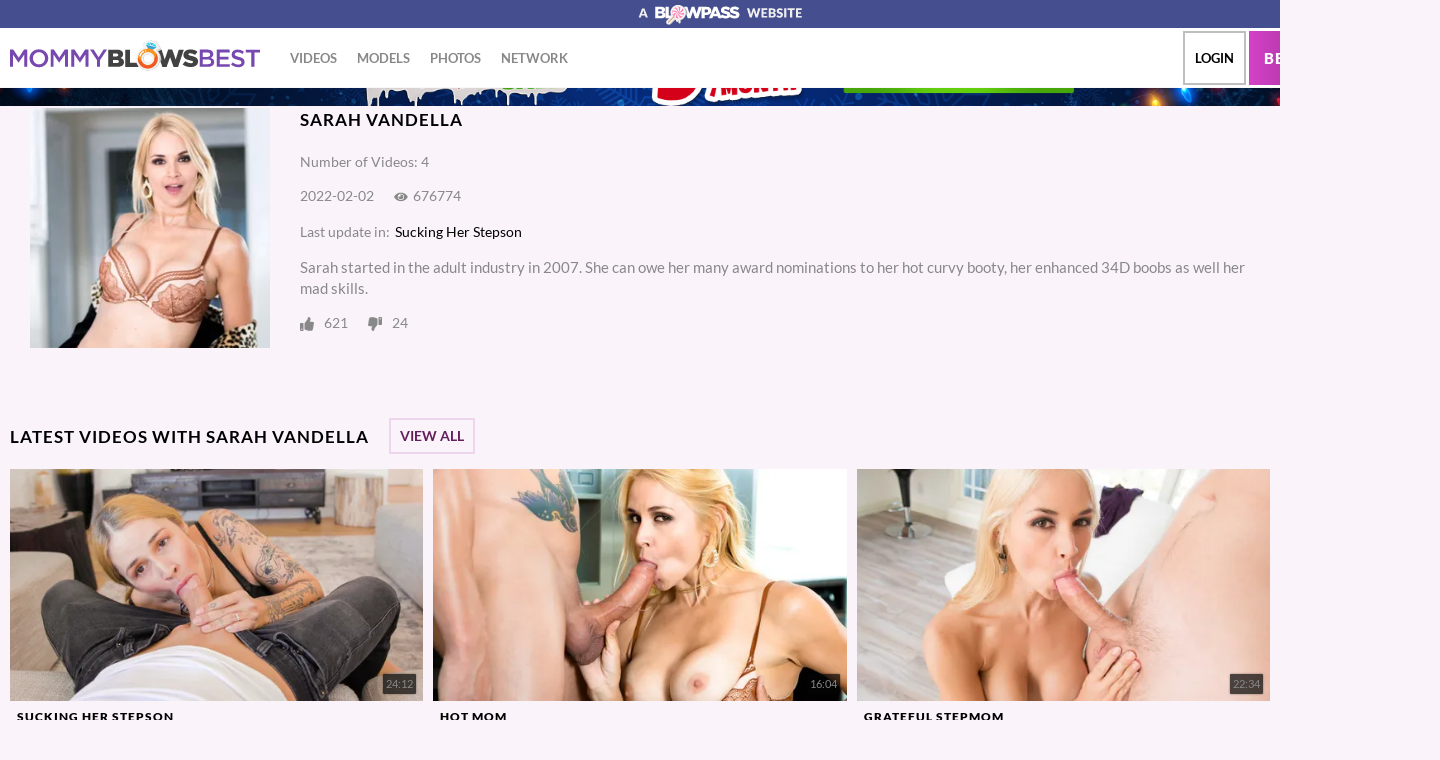

--- FILE ---
content_type: text/html;charset=UTF-8
request_url: https://www.mommyblowsbest.com/en/pornstar/view/Sarah-Vandella/25762
body_size: 11060
content:
<!DOCTYPE html><html class="notranslate" translate="no" xmlns="http://www.w3.org/1999/xhtml" xml:lang="en" lang="en"><head>
    <style>
        #CmsSection {
            position:absolute;
            left: -10000px;
        }
    </style>
    <!-- Google Tag Manager -->

<!-- End Google Tag Manager -->
    

    <meta http-equiv="Content-Type" content="text/html;charset=utf-8">
    <meta http-equiv="Content-Language" content="en">
    <title>Sarah Vandella's Porn Videos | Mommy Blows Best</title>    
<meta name="rating" content="RTA-5042-1996-1400-1577-RTA">
<meta name="copyright" content="copyright © Gamma Entertainment">
                <meta name="viewport" content="width=device-width, initial-scale=1">
    
    
        <link rel="shortcut icon" type="image/x-icon" href="https://static04-cms-openlife.gammacdn.com/mommyblowsbest/m/6c5km1skue4ggg0o/favicon-16x16.png">

            <link rel="apple-touch-icon" href="https://static04-cms-openlife.gammacdn.com/mommyblowsbest/m/94pgefbw6uwwwgko/apple-icon-57x57.png">
    
            <link rel="apple-touch-icon" sizes="72x72" href="https://static02-cms-openlife.gammacdn.com/mommyblowsbest/m/emaqtm4a15kc8owg/apple-icon-72x72.png">
    
            <link rel="apple-touch-icon" sizes="114x114" href="https://static04-cms-openlife.gammacdn.com/mommyblowsbest/m/58y6dvawi4kk848w/apple-icon-114x114.png">
    
            
    
                
    <meta name="apple-mobile-web-app-capable" content="yes">
    <meta name="mobile-web-app-capable" content="yes">

    <link rel="dns-prefetch" href="https://transform.gammacdn.com/">

    <link href="//static01-cms-openlife.gammacdn.com" rel="dns-prefetch">
<link href="//static02-cms-openlife.gammacdn.com" rel="dns-prefetch">
<link href="//static03-cms-openlife.gammacdn.com" rel="dns-prefetch">
<link href="//static04-cms-openlife.gammacdn.com" rel="dns-prefetch">
<link href="//images01-openlife.gammacdn.com" rel="dns-prefetch">
<link href="//images02-openlife.gammacdn.com" rel="dns-prefetch">
<link href="//images03-openlife.gammacdn.com" rel="dns-prefetch">
<link href="//images04-openlife.gammacdn.com" rel="dns-prefetch">
<link href="//trailers-openlife.gammacdn.com" rel="dns-prefetch">
    
<link media="screen" rel="stylesheet" type="text/css" href="https://static01-cms-openlife.gammacdn.com/c/minify/67/83adf60f68f2658e23b8310206da54.css">
<link media="screen" rel="stylesheet" type="text/css" href="https://static01-cms-openlife.gammacdn.com/c/minify/1f/2e6893d1e19266c5e19217d2a2c1bb.css">
<style media="screen" rel="stylesheet" type="text/css">
.Cms_CmsToolbar {
    position:fixed;
    z-index:9999;
    width:100%;
    top:0;
    left:0;
    margin:0;
    padding:0;
}
.eye {
    visibility: visible !important;
}
</style>


            <link rel="dns-prefetch" href="https://kosmos-prod.react.gammacdn.com/">
        
        
        
    
    

            <link rel="stylesheet" type="text/css" href="https://kosmos-prod.react.gammacdn.com/main.modern.e829db10a28d021da29d.css">
                <link rel="stylesheet" type="text/css" href="https://kosmos-prod.react.gammacdn.com/mommyblowsbest.theme.modern.e829db10a28d021da29d.css">
    <link rel="stylesheet" type="text/css" href="https://kosmos-prod.react.gammacdn.com/component-ActorInfoWithRouter.db7c5db17d22301d1aab.css"><link rel="stylesheet" type="text/css" href="https://kosmos-prod.react.gammacdn.com/component-SceneListingByCurrentActor.a9e277a15167732946da.css"><link rel="stylesheet" type="text/css" href="https://kosmos-prod.react.gammacdn.com/component-PhotosetCarouselByCurrentActor.1359efce1b2531d6ad59.css"><link rel="stylesheet" type="text/css" href="https://kosmos-prod.react.gammacdn.com/component-Promobar.7c3a347cbb993c13aad9.css"><link rel="canonical" href="https://www.mommyblowsbest.com/en/pornstar/view/Sarah-Vandella/25762" data-react-helmet="true"><meta name="description" content="Check out all Sarah Vandella's porn videos and pics, and browse more naked mommys with big tits, beautiful lips and lots of sexperience on Mommy Blows Best." data-react-helmet="true"><script type="application/ld+json" data-react-helmet="true">[{"@context":"https://schema.org","@type":"Person","name":"Sarah Vandella","gender":"female","image":"https://transform.gammacdn.com/actors/25762/25762_500x750.jpg","description":"Sarah started in the adult industry in 2007. She can owe her many award nominations to her hot curvy booty, her enhanced 34D boobs as well her mad skills. ","isFamilyFriendly":"","jobTitle":"Pornstar","worksFor":{"@type":"Organization","name":"blowpasspartners"}}]</script><style data-react-helmet="true">
                    :root {
                        --Promobar-closeButtonColor: #FFFFFF;
--Promobar-closeButtonHoverColor: #FFFFFF;
                    }
          </style><meta rel="x-prerender-render-id" content="37ff9304-e5b7-4a48-906b-1b0c2a392afc" />
			<meta rel="x-prerender-render-at" content="2026-01-04T00:01:30.137Z" /><meta rel="x-prerender-request-id" content="37ff9304-e5b7-4a48-906b-1b0c2a392afc" />
      		<meta rel="x-prerender-request-at" content="2026-01-04T00:01:29.850Z" /><meta rel="x-prerender-request-id" content="932b48bb-95c3-461c-83a0-e2f34ddc0df1" />
      		<meta rel="x-prerender-request-at" content="2026-01-19T10:56:14.012Z" /></head>

<body id="pornstar_8000706" class="site_32 isBrowserChrome isBrowserVersion0 isBrowserMinor0 isCss1 page_pornstar section_freetour body_default layout_basic notLoggedIn isDesktopBrowser">
<!-- Google Tag Manager (noscript) -->
<noscript><iframe src="https://www.googletagmanager.com/ns.html?id=GTM-5GZNDJ5"
                  height="0" width="0" style="display:none;visibility:hidden"></iframe></noscript>
<!-- End Google Tag Manager (noscript) -->



    <input type="hidden" name="impressionUUID" value="61806780-8283-4f91-8d31-0fb2fed07b82">
    <input type="hidden" name="clickUUID" id="clickUUID" value="411a2071-e418-4777-9743-c4b1e77b1548">

        <div id="CmsSection">                                <div id="prettyUrlGlobal" class="prettyUrlGlobal Gamma_Slot ">
                            <div class="Cms_SeoPrettyUrlMetas base Gamma_Component" id="SeoMetas" gamma-origin="SeoMetas"></div>                            <div class="Cms_HtmlSnippet base Gamma_Component" id="mobileJSFix" gamma-origin="mobileJSFix"><!-- symbol-es6.min.js --></div>                                        </div>
                                        <div id="Prefetcher" class="Prefetcher Gamma_Slot ">
                            <div class="Cms_BlockFetcher base Gamma_Component" id="DMP_FETCH_PORNSTAR" gamma-origin="DMP_FETCH_PORNSTAR"></div>                                        </div>
            
    
    <div class="clear"></div></div>
    <div style="display: none;"></div>    



<div id="reactApplication"><div class="styles_cRwShoZ10w styles_qrhYCNDVAS"><div class="styles_EUfT9giPbA" id="headerSlot"><div class="styles_gau3r4KoVO"><div id="InlineFixed" class="" style="display: block; width: 1440px; height: 0px;"><div style="position: fixed; width: 1440px; height: 0px; overflow: inherit;"><div class="styles_Tr8blRBAE9 styles_xkQ8KYz34W" id="promobarSlug-pt_holidays2025"><a class="Link styles_nCB1NXRDtJ styles_eAdtD2W9iR styles_ZAZUtmFaFN Link styles_nCB1NXRDtJ styles_eAdtD2W9iR styles_ZAZUtmFaFN" href="/en/join" rel=""><img alt="promobar" src="https://ctf-images.gammacdn.com/cdyxtpbavd4i/63Ax9D1VKz6gWOZ0ryIz9P/4b1ab400d632e93767be8fca1e593589/Partners_Holiday2025_PromoBar_Organic_Desktop__2_.png" class="styles_Ozu7StrsLN"><button class="Button styles_M5F2lIxVOh styles_LY62M7kagU" title=""><span id="" class="Icon Button-Icon Icon-Clear styles_S79BDZo_Lj" title=""><span class="Icon-Svg Button-Icon-Svg" style="mask-image: url(&quot;https://kosmos-assets-prod.react.gammacdn.com/site/mommyblowsbest/icon/Clear.svg&quot;); mask-size: contain; mask-repeat: no-repeat; mask-position: center center;"></span></span></button></a></div></div></div><div id="InlineFixed" class="styles_NP5b9k_p8q" style="display: block; width: 1440px; height: 88px;"><div style="position: fixed; width: 1440px; height: 88px; overflow: inherit;"><header class="Header-Freetour"><div class="styles_VG7dLvObp3 Header-Freetour-Branding-Block"><img src="https://static01-cms-openlife.gammacdn.com/1000facials/m/6jkqof4q1d8ogo4s/logo-blowpass-website.svg" alt="A Blowpass Website" title="A Blowpass Website" class="styles_iKMxpp1ZTo Header-Freetour-Branding-Logo"></div><div class="styles_HYaAVEEQ6t Header-Freetour-Main"><div class="styles_wKCcOpFBIV Header-Freetour-Logo-Wrapper " style="max-width: 250px;"><a class="Link styles_vifg2T06KT Header-Freetour-Logo-Link Link styles_vifg2T06KT Header-Freetour-Logo-Link" href="/" title="Mommy Blows Best" rel=""><img src="https://static01-cms-openlife.gammacdn.com/mommyblowsbest/m/1mylmbeggt5wso0k/logo-mommyBlows.svg" alt="Mommy Blows Best" title="Mommy Blows Best" width="" height="" class="Image styles_RaLpJMhxIH Header-Freetour-Logo-Image"></a></div><div class="styles_sqpZhfedVK"><nav class="Navigation Nav styles_g0KJuhvZuf Header-Freetour-Menu"><a class="Link Navigation-Link styles__FS9laRFFO Header-Freetour-Menu-Link Link Navigation-Link styles__FS9laRFFO Header-Freetour-Menu-Link" href="/en/join" title="Videos" rel="">Videos</a><a class="Link Navigation-Link styles__FS9laRFFO Header-Freetour-Menu-Link Link Navigation-Link styles__FS9laRFFO Header-Freetour-Menu-Link" href="/en/join" title="Models" rel="">Models</a><a class="Link Navigation-Link styles__FS9laRFFO Header-Freetour-Menu-Link Link Navigation-Link styles__FS9laRFFO Header-Freetour-Menu-Link" href="/en/join" title="Photos" rel="">Photos</a><a class="Link Navigation-Link styles__FS9laRFFO Header-Freetour-Menu-Link Link Navigation-Link styles__FS9laRFFO Header-Freetour-Menu-Link" href="/en/network" title="Network" rel="">Network</a></nav></div><div class="styles_ZEICAho84Q Header-Freetour-RightColumn"><a class="Link Login-Link styles_rN6u1CiKLg Header-Freetour-Login-Link Link Login-Link styles_rN6u1CiKLg Header-Freetour-Login-Link" href="/en/login" title="Login" rel="" data-testid="Header-Link-Login">Login</a><a class="Link Join-Link styles_Zf8Nr7qZzM Header-Freetour-Join-Link Link Join-Link styles_Zf8Nr7qZzM Header-Freetour-Join-Link" href="/en/join" title="Become a member" rel="" data-testid="Header-Link-Join">Become a member</a></div></div></header></div></div></div></div><div class="styles_U0GjyTFRs3"><div class="styles_eNt64ruo8F"><div class="styles_NhfRKQZAAU" id="sidebarSlot"></div></div><div class="styles_qyuNQlnHMT"><div class="styles_hbwdL8hGIt"><div id="InlineFixed" class="" style="display: block; width: 0px; height: 0px;"><div style="position: fixed; width: 0px; height: 0px; overflow: inherit;"><div id="sidebarOverlay"></div></div></div></div><div class="styles_kI8BbMNRf9"><div id="topOverlaySlot" class="styles_QbkpCNxc6S"></div><div class="styles_BLoFEggToC"><div id="autocomplete-results"></div></div><div class="styles_NmbaOXX4nX"><div class="styles_Mq6h1HUtFD"><div><div><main class=""><div class="styles_Slp1KJEInd"><div class="" style="padding: 0px 10px 20px; min-height: 330px;"><div class="BackgroundBox ActorInfo-BackgroundBox" title=""><div class="styles_hV7ImTqyYY"><div class="styles_YNAlZ3OYbV"><div class="styles_DOY3H6fD09"><div class="BackgroundBox styles_kUJejUV_h3" title="" style="aspect-ratio: 1 / 1;"><img loading="lazy" alt="Sarah Vandella" src="https://transform.gammacdn.com/actors/25762/25762_500x750.jpg?width=250&amp;height=250&amp;format=webp" class="styles_kUJejUV_h3 styles_F38gNbRLhU" title="Sarah Vandella" width="240" height="240" style="visibility: visible;"></div></div><div class="styles_RgrdK7jXuA"><h1 class="Title ActorInfo-ActorName-Title styles_hLwrCNWBbr styles_MUaQmnAOb3">Sarah Vandella</h1><span class="Text ActorInfo-ActorNbVideos-Text styles_h7isz64JAG">Number of Videos: 4</span><div class="styles_k8Bwq4ZymC"><span class="Text ActorInfo-LastReleaseDate-Text">2022-02-02</span><div class="styles_wAJfKnjlgM"><span id="" class="Icon ActorInfo-View-Icon Icon-View styles_em5Xo866oH styles_S79BDZo_Lj" title=""><span class="Icon-Svg ActorInfo-View-Icon-Svg" style="mask-image: url(&quot;https://kosmos-assets-prod.react.gammacdn.com/site/mommyblowsbest/icon/View.svg&quot;); mask-size: contain; mask-repeat: no-repeat; mask-position: center center;"></span></span><span class="Text ActorInfo-NbOfView-Text">676774</span></div></div><span class="Text ActorInfo-LastUpdate-Text styles_yEabfXjr2_">Last update in: <a class="Link ActorInfo-LastUpdate-Link styles_yUPLAReRmU Link ActorInfo-LastUpdate-Link styles_yUPLAReRmU" href="/en/video/mommyblowsbest/Sucking-Her-Stepson/199101" title="Sucking Her Stepson" rel="">Sucking Her Stepson</a></span><div class="Paragraph ActorInfo-ActorDescription-Paragraph styles_Ghk9xsTCWc">Sarah started in the adult industry in 2007. She can owe her many award nominations to her hot curvy booty, her enhanced 34D boobs as well her mad skills. </div><div class="styles_MnV1r9MU6H"><span id="" class="Icon ActorInfo-Thumb-Icon Icon-Like styles__bVsKVA8m3 styles_S79BDZo_Lj" title=""><span class="Icon-Svg ActorInfo-Thumb-Icon-Svg" style="mask-image: url(&quot;https://kosmos-assets-prod.react.gammacdn.com/site/mommyblowsbest/icon/Like.svg&quot;); mask-size: contain; mask-repeat: no-repeat; mask-position: center center;"></span></span><span class="Text ActorInfo-Rating-Text styles_a_5UhqOhcH">621</span><span id="" class="Icon ActorInfo-Thumb-Icon Icon-Dislike styles__bVsKVA8m3 styles_S79BDZo_Lj" title=""><span class="Icon-Svg ActorInfo-Thumb-Icon-Svg" style="mask-image: url(&quot;https://kosmos-assets-prod.react.gammacdn.com/site/mommyblowsbest/icon/Dislike.svg&quot;); mask-size: contain; mask-repeat: no-repeat; mask-position: center center;"></span></span><span class="Text ActorInfo-Rating-Text styles_a_5UhqOhcH">24</span></div></div></div></div></div></div><span class="styles_ORACxIZGle"></span></div><div class="styles_Slp1KJEInd"><div class="styles_U4YgHuWcQd" style="padding: 0px 10px 20px; min-height: 450px;"><div class="ContentBlock"><div class="BackgroundBox styles_UbMdBUovVD ContentBlock-BackgroundBox" title=""><div class="styles_DNvbZcZDkk"><h2 class="Title styles_kCnJsRwTJj ContentBlock-Title styles_MUaQmnAOb3">LATEST VIDEOS WITH SARAH VANDELLA</h2></div><a class="Link styles_lgV_IixQoK ContentBlock-SeeAll-Link Link styles_lgV_IixQoK ContentBlock-SeeAll-Link" href="/en/join" rel="">View All</a></div><div class="ListingGrid" style="padding: 0px;"><div class="styles_r846PHgMt6"><div style="position: absolute; inset: 0px; overflow: hidden; z-index: -1; visibility: hidden; pointer-events: none;"><div style="position: absolute; inset: 0px; overflow: hidden; z-index: -1; visibility: hidden; pointer-events: none;"><div style="position: absolute; left: 0px; top: 0px; transition: all 0s ease 0s; width: 100000px; height: 100000px;"></div></div><div style="position: absolute; inset: 0px; overflow: hidden; z-index: -1; visibility: hidden; pointer-events: none;"><div style="position: absolute; left: 0px; top: 0px; transition: all 0s ease 0s; width: 200%; height: 200%;"></div></div></div><div class="styles_Cy7aaihABU" style="display: grid; grid-template-columns: repeat(3, 1fr); gap: 10px;"><div class="styles_gL0DXKGUbL ListingGrid-ListingGridItem"><div style="position: relative;"><div class="SceneThumb-Default styles_if_9qxfKR2"><div class="styles_PuEoi75PjE"><a class="Link SceneThumb-SceneImageLink-Link styles_DZhWH7YPP8 Link SceneThumb-SceneImageLink-Link styles_DZhWH7YPP8" href="/en/video/mommyblowsbest/Sucking-Her-Stepson/199101" title="Sucking Her Stepson" rel=""><div class="styles_ZD6gFcwmN6"><div class="BackgroundBox styles_kUJejUV_h3" title="" style="aspect-ratio: 16 / 9;"><img loading="lazy" alt="Sucking Her Stepson" src="https://transform.gammacdn.com/movies/85834/85834_01/previews/11/32/top_1_1920x1080/85834_01_01.jpg?width=500&amp;height=281&amp;format=webp" class="styles_kUJejUV_h3 undefined styles_F38gNbRLhU" title="Sucking Her Stepson" width="466.65625" height="262" style="visibility: visible;"></div></div><div class="SceneThumb-Length styles_VqQMHBhAHB"><div class="SceneThumb-Length-TextFrame styles_mfLsqUjAHa"><span class="Text SceneThumb-Length-Text">24:12</span></div></div></a></div><div class="styles_SKHcrq3Ile"><div class="styles_WRsWbL_pUC component-SceneThumb-SceneInfo-default"><div class="styles_RPVYRWIn1w"><div class="BackgroundBox SceneThumb-TitleWrapper-BackgroundBox styles_IV6a8FQTXK" title=""><h3 class="Title SceneThumb-SceneInfo-SceneTitle-Title styles_Vi8ikAH9Ys styles_MUaQmnAOb3"><a class="Link SceneThumb-SceneInfo-SceneTitle-Link Link SceneThumb-SceneInfo-SceneTitle-Link" href="/en/video/mommyblowsbest/Sucking-Her-Stepson/199101" title="Sucking Her Stepson" rel="">Sucking Her Stepson</a></h3></div><div class="Wordlist WordList SceneThumb-SceneInfo-Actors-WordList styles_TX4aTQOK3M"><a class="Link SceneThumb-SceneInfo-Actor-Link Link SceneThumb-SceneInfo-Actor-Link" href="/en/pornstar/view/Sarah-Vandella/25762" title="Sarah Vandella featured in Sucking Her Stepson" rel="">Sarah Vandella</a><a class="Link SceneThumb-SceneInfo-Actor-Link Link SceneThumb-SceneInfo-Actor-Link" href="/en/pornstar/view/Jay-Romero/61847" title="Jay Romero featured in Sucking Her Stepson" rel="">Jay Romero</a></div><div class="styles_DZ7rCQww1H"><div class="styles_T8LO99j0PQ"><div class="styles_BGLj2NarCo"><div class="styles_kkqoBRuTbN"><a class="Link SceneDetail-ChannelName-Link SceneDetail-ChannelDirector-Link Link SceneDetail-ChannelName-Link SceneDetail-ChannelDirector-Link" title="Mommy Blows Best" rel="">Mommy Blows Best</a></div><div class="styles_p0HHCnZBxr"><span title="2022-02-02" class="Text SceneDetail-DatePublished-Text styles_vBVLIuXBtq">2022-02-02</span><span title="201 upvotes | 14 downvotes" class="Text SceneDetail-RatingPercentage-Text styles_vBVLIuXBtq"><span id="" class="Icon SceneDetail-RatingPercentage-Icon Icon-Like styles_Y7ttHeEZ7A styles_S79BDZo_Lj" title="201 upvotes | 14 downvotes"><span class="Icon-Svg SceneDetail-RatingPercentage-Icon-Svg" style="mask-image: url(&quot;https://kosmos-assets-prod.react.gammacdn.com/site/mommyblowsbest/icon/Like.svg&quot;); mask-size: contain; mask-repeat: no-repeat; mask-position: center center;"></span></span>94%</span><div class="BackgroundBox styles_lggNTN4zbl styles_vBVLIuXBtq" title=""><span id="" class="Icon Icon-Hd4k SceneThumb-SceneFeatureTags-IconsContainer styles_TWATDsXEb9 styles_nIpKCYO4uU styles__1nYfCUQyG styles_S79BDZo_Lj" title="Available in 4K"><span class="Icon-Svg" style="mask-image: url(&quot;https://kosmos-assets-prod.react.gammacdn.com/site/mommyblowsbest/icon/Hd4k.svg&quot;); mask-size: contain; mask-repeat: no-repeat; mask-position: center center;"></span></span></div></div></div></div></div></div></div><div class="styles_AmO_oPez3H"></div></div></div><div style="z-index: -1000; opacity: 0; position: absolute; top: 0px;">&nbsp;&nbsp;&nbsp;&nbsp;</div></div></div><div class="styles_gL0DXKGUbL ListingGrid-ListingGridItem"><div style="position: relative;"><div class="SceneThumb-Default styles_if_9qxfKR2"><div class="styles_PuEoi75PjE"><a class="Link SceneThumb-SceneImageLink-Link styles_DZhWH7YPP8 Link SceneThumb-SceneImageLink-Link styles_DZhWH7YPP8" href="/en/video/mommyblowsbest/Hot-Mom/126508" title="Hot Mom" rel=""><div class="styles_ZD6gFcwmN6"><div class="BackgroundBox styles_kUJejUV_h3" title="" style="aspect-ratio: 16 / 9;"><img loading="lazy" alt="Hot Mom" src="https://transform.gammacdn.com/movies/66189/66189_01/previews/11/32/top_1_960x544/66189_01_01.jpg?width=500&amp;height=281&amp;format=webp" class="styles_kUJejUV_h3 undefined styles_F38gNbRLhU" title="Hot Mom" width="466.671875" height="262" style="visibility: visible;"></div></div><div class="SceneThumb-Length styles_VqQMHBhAHB"><div class="SceneThumb-Length-TextFrame styles_mfLsqUjAHa"><span class="Text SceneThumb-Length-Text">16:04</span></div></div></a></div><div class="styles_SKHcrq3Ile"><div class="styles_WRsWbL_pUC component-SceneThumb-SceneInfo-default"><div class="styles_RPVYRWIn1w"><div class="BackgroundBox SceneThumb-TitleWrapper-BackgroundBox styles_IV6a8FQTXK" title=""><h3 class="Title SceneThumb-SceneInfo-SceneTitle-Title styles_Vi8ikAH9Ys styles_MUaQmnAOb3"><a class="Link SceneThumb-SceneInfo-SceneTitle-Link Link SceneThumb-SceneInfo-SceneTitle-Link" href="/en/video/mommyblowsbest/Hot-Mom/126508" title="Hot Mom" rel="">Hot Mom</a></h3></div><div class="Wordlist WordList SceneThumb-SceneInfo-Actors-WordList styles_TX4aTQOK3M"><a class="Link SceneThumb-SceneInfo-Actor-Link Link SceneThumb-SceneInfo-Actor-Link" href="/en/pornstar/view/Sarah-Vandella/25762" title="Sarah Vandella featured in Hot Mom" rel="">Sarah Vandella</a><a class="Link SceneThumb-SceneInfo-Actor-Link Link SceneThumb-SceneInfo-Actor-Link" href="/en/pornstar/view/Alex-Legend/36932" title="Alex Legend featured in Hot Mom" rel="">Alex Legend</a></div><div class="styles_DZ7rCQww1H"><div class="styles_T8LO99j0PQ"><div class="styles_BGLj2NarCo"><div class="styles_kkqoBRuTbN"><a class="Link SceneDetail-ChannelName-Link SceneDetail-ChannelDirector-Link Link SceneDetail-ChannelName-Link SceneDetail-ChannelDirector-Link" title="Mommy Blows Best" rel="">Mommy Blows Best</a></div><div class="styles_p0HHCnZBxr"><span title="2017-10-11" class="Text SceneDetail-DatePublished-Text styles_vBVLIuXBtq">2017-10-11</span><span title="168 upvotes | 17 downvotes" class="Text SceneDetail-RatingPercentage-Text styles_vBVLIuXBtq"><span id="" class="Icon SceneDetail-RatingPercentage-Icon Icon-Like styles_Y7ttHeEZ7A styles_S79BDZo_Lj" title="168 upvotes | 17 downvotes"><span class="Icon-Svg SceneDetail-RatingPercentage-Icon-Svg" style="mask-image: url(&quot;https://kosmos-assets-prod.react.gammacdn.com/site/mommyblowsbest/icon/Like.svg&quot;); mask-size: contain; mask-repeat: no-repeat; mask-position: center center;"></span></span>91%</span><div class="BackgroundBox styles_lggNTN4zbl styles_vBVLIuXBtq" title=""></div></div></div></div></div></div></div><div class="styles_AmO_oPez3H"></div></div></div><div style="z-index: -1000; opacity: 0; position: absolute; top: 0px;">&nbsp;&nbsp;&nbsp;&nbsp;</div></div></div><div class="styles_gL0DXKGUbL ListingGrid-ListingGridItem"><div style="position: relative;"><div class="SceneThumb-Default styles_if_9qxfKR2"><div class="styles_PuEoi75PjE"><a class="Link SceneThumb-SceneImageLink-Link styles_DZhWH7YPP8 Link SceneThumb-SceneImageLink-Link styles_DZhWH7YPP8" href="/en/video/mommyblowsbest/Grateful-Stepmom/120423" title="Grateful Stepmom" rel=""><div class="styles_ZD6gFcwmN6"><div class="BackgroundBox styles_kUJejUV_h3" title="" style="aspect-ratio: 16 / 9;"><img loading="lazy" alt="Grateful Stepmom" src="https://transform.gammacdn.com/movies/50386/50386_01/previews/11/32/top_1_960x544/50386_01_01.jpg?width=500&amp;height=281&amp;format=webp" class="styles_kUJejUV_h3 undefined styles_F38gNbRLhU" title="Grateful Stepmom" width="466.65625" height="262" style="visibility: visible;"></div></div><div class="SceneThumb-Length styles_VqQMHBhAHB"><div class="SceneThumb-Length-TextFrame styles_mfLsqUjAHa"><span class="Text SceneThumb-Length-Text">22:34</span></div></div></a></div><div class="styles_SKHcrq3Ile"><div class="styles_WRsWbL_pUC component-SceneThumb-SceneInfo-default"><div class="styles_RPVYRWIn1w"><div class="BackgroundBox SceneThumb-TitleWrapper-BackgroundBox styles_IV6a8FQTXK" title=""><h3 class="Title SceneThumb-SceneInfo-SceneTitle-Title styles_Vi8ikAH9Ys styles_MUaQmnAOb3"><a class="Link SceneThumb-SceneInfo-SceneTitle-Link Link SceneThumb-SceneInfo-SceneTitle-Link" href="/en/video/mommyblowsbest/Grateful-Stepmom/120423" title="Grateful Stepmom" rel="">Grateful Stepmom</a></h3></div><div class="Wordlist WordList SceneThumb-SceneInfo-Actors-WordList styles_TX4aTQOK3M"><a class="Link SceneThumb-SceneInfo-Actor-Link Link SceneThumb-SceneInfo-Actor-Link" href="/en/pornstar/view/Sarah-Vandella/25762" title="Sarah Vandella featured in Grateful Stepmom" rel="">Sarah Vandella</a><a class="Link SceneThumb-SceneInfo-Actor-Link Link SceneThumb-SceneInfo-Actor-Link" href="/en/pornstar/view/Codey-Steele/48334" title="Codey Steele featured in Grateful Stepmom" rel="">Codey Steele</a></div><div class="styles_DZ7rCQww1H"><div class="styles_T8LO99j0PQ"><div class="styles_BGLj2NarCo"><div class="styles_kkqoBRuTbN"><a class="Link SceneDetail-ChannelName-Link SceneDetail-ChannelDirector-Link Link SceneDetail-ChannelName-Link SceneDetail-ChannelDirector-Link" title="Mommy Blows Best" rel="">Mommy Blows Best</a></div><div class="styles_p0HHCnZBxr"><span title="2016-11-09" class="Text SceneDetail-DatePublished-Text styles_vBVLIuXBtq">2016-11-09</span><span title="263 upvotes | 10 downvotes" class="Text SceneDetail-RatingPercentage-Text styles_vBVLIuXBtq"><span id="" class="Icon SceneDetail-RatingPercentage-Icon Icon-Like styles_Y7ttHeEZ7A styles_S79BDZo_Lj" title="263 upvotes | 10 downvotes"><span class="Icon-Svg SceneDetail-RatingPercentage-Icon-Svg" style="mask-image: url(&quot;https://kosmos-assets-prod.react.gammacdn.com/site/mommyblowsbest/icon/Like.svg&quot;); mask-size: contain; mask-repeat: no-repeat; mask-position: center center;"></span></span>97%</span><div class="BackgroundBox styles_lggNTN4zbl styles_vBVLIuXBtq" title=""></div></div></div></div></div></div></div><div class="styles_AmO_oPez3H"></div></div></div><div style="z-index: -1000; opacity: 0; position: absolute; top: 0px;">&nbsp;&nbsp;&nbsp;&nbsp;</div></div></div><div class="styles_gL0DXKGUbL ListingGrid-ListingGridItem"><div style="position: relative;"><div class="SceneThumb-Default styles_if_9qxfKR2"><div class="styles_PuEoi75PjE"><a class="Link SceneThumb-SceneImageLink-Link styles_DZhWH7YPP8 Link SceneThumb-SceneImageLink-Link styles_DZhWH7YPP8" href="/en/video/mommyblowsbest/The-Real-Story-Behind-Crashing-Dads-Truck/67305" title="The Real Story Behind Crashing Dad's Truck" rel=""><div class="styles_ZD6gFcwmN6"><div class="BackgroundBox styles_kUJejUV_h3" title="" style="aspect-ratio: 16 / 9;"><img loading="lazy" alt="The Real Story Behind Crashing Dad's Truck" src="https://transform.gammacdn.com/movies/25499/25499_01/previews/11/32/top_1_960x544/25499_01_01.jpg?width=500&amp;height=281&amp;format=webp" class="styles_kUJejUV_h3 undefined styles_F38gNbRLhU" title="The Real Story Behind Crashing Dad's Truck" width="466.65625" height="262" style="visibility: visible;"></div></div><div class="SceneThumb-Length styles_VqQMHBhAHB"><div class="SceneThumb-Length-TextFrame styles_mfLsqUjAHa"><span class="Text SceneThumb-Length-Text">30:28</span></div></div></a></div><div class="styles_SKHcrq3Ile"><div class="styles_WRsWbL_pUC component-SceneThumb-SceneInfo-default"><div class="styles_RPVYRWIn1w"><div class="BackgroundBox SceneThumb-TitleWrapper-BackgroundBox styles_IV6a8FQTXK" title=""><h3 class="Title SceneThumb-SceneInfo-SceneTitle-Title styles_Vi8ikAH9Ys styles_MUaQmnAOb3"><a class="Link SceneThumb-SceneInfo-SceneTitle-Link Link SceneThumb-SceneInfo-SceneTitle-Link" href="/en/video/mommyblowsbest/The-Real-Story-Behind-Crashing-Dads-Truck/67305" title="The Real Story Behind Crashing Dad's Truck" rel="">The Real Story Behind Crashing Dad's Truck</a></h3></div><div class="Wordlist WordList SceneThumb-SceneInfo-Actors-WordList styles_TX4aTQOK3M"><a class="Link SceneThumb-SceneInfo-Actor-Link Link SceneThumb-SceneInfo-Actor-Link" href="/en/pornstar/view/Sarah-Vandella/25762" title="Sarah Vandella featured in The Real Story Behind Crashing Dad's Truck" rel="">Sarah Vandella</a><a class="Link SceneThumb-SceneInfo-Actor-Link Link SceneThumb-SceneInfo-Actor-Link" href="/en/pornstar/view/Romeo-Price/34419" title="Romeo Price featured in The Real Story Behind Crashing Dad's Truck" rel="">Romeo Price</a></div><div class="styles_DZ7rCQww1H"><div class="styles_T8LO99j0PQ"><div class="styles_BGLj2NarCo"><div class="styles_kkqoBRuTbN"><a class="Link SceneDetail-ChannelName-Link SceneDetail-ChannelDirector-Link Link SceneDetail-ChannelName-Link SceneDetail-ChannelDirector-Link" title="Mommy Blows Best" rel="">Mommy Blows Best</a></div><div class="styles_p0HHCnZBxr"><span title="2014-08-27" class="Text SceneDetail-DatePublished-Text styles_vBVLIuXBtq">2014-08-27</span><span title="79 upvotes | 7 downvotes" class="Text SceneDetail-RatingPercentage-Text styles_vBVLIuXBtq"><span id="" class="Icon SceneDetail-RatingPercentage-Icon Icon-Like styles_Y7ttHeEZ7A styles_S79BDZo_Lj" title="79 upvotes | 7 downvotes"><span class="Icon-Svg SceneDetail-RatingPercentage-Icon-Svg" style="mask-image: url(&quot;https://kosmos-assets-prod.react.gammacdn.com/site/mommyblowsbest/icon/Like.svg&quot;); mask-size: contain; mask-repeat: no-repeat; mask-position: center center;"></span></span>92%</span><div class="BackgroundBox styles_lggNTN4zbl styles_vBVLIuXBtq" title=""></div></div></div></div></div></div></div><div class="styles_AmO_oPez3H"></div></div></div><div style="z-index: -1000; opacity: 0; position: absolute; top: 0px;">&nbsp;&nbsp;&nbsp;&nbsp;</div></div></div></div></div></div></div></div><span class="styles_ORACxIZGle"></span></div><div class="styles_Slp1KJEInd"><div class="styles_U4YgHuWcQd" style="padding: 0px 10px 20px; min-height: 400px;"><div class="ContentBlock"><div class="BackgroundBox styles_UbMdBUovVD ContentBlock-BackgroundBox" title=""><div class="styles_DNvbZcZDkk"><h2 class="Title styles_kCnJsRwTJj ContentBlock-Title styles_MUaQmnAOb3">LATEST PHOTOS WITH SARAH VANDELLA</h2></div></div><div class="component-CarouselSlick-default styles_lhr6pEjYhY" style="--carousel-arrow-top: 174.75px;"><div class="slick-slider slick-initialized"><div class="slick-list"><div class="slick-track" style="width: 952px; opacity: 1; transform: translate3d(0px, 0px, 0px);"><div data-index="0" class="slick-slide slick-active slick-current" tabindex="-1" aria-hidden="false" style="outline: none; width: 238px;"><div><div tabindex="-1" style="width: 100%; display: inline-block;"><div><div class="styles_CfpY0irArB component-PhotoThumb-default"><a class="Link PhotoThumb-Cover-Link styles_Z0jWybm5hR Link PhotoThumb-Cover-Link styles_Z0jWybm5hR" href="/en/photo/Sucking-Her-Stepson/9099" title="Sucking Her Stepson" rel=""><div class="BackgroundBox styles_tvHlIrJH8s styles_kUJejUV_h3" title="" style="aspect-ratio: 2 / 3;"><img loading="lazy" alt="Sucking Her Stepson" src="https://transform.gammacdn.com/photo_set/128483/previews/128483_1.jpg?width=250&amp;height=375&amp;format=webp" class="styles_tvHlIrJH8s styles_kUJejUV_h3 undefined styles_F38gNbRLhU" title="Sucking Her Stepson" width="233" height="349" style="visibility: visible;"></div></a><div class="styles_pv7SFuz5j6 component-PhotoThumb-default-InfoWrapper PhotoThumb-InfoWrapper"><h3 class="Title PhotoThumb-Title styles_pn9iI66Pg1 styles_MUaQmnAOb3"><a class="Link PhotoThumb-PhotoTitle-Link styles_p_PusJriie Link PhotoThumb-PhotoTitle-Link styles_p_PusJriie" href="/en/photo/Sucking-Her-Stepson/9099" title="Sucking Her Stepson" rel="">Sucking Her Stepson</a></h3><span class="Text PhotoThumb-DatePublished-Text">2022-02-02</span></div></div></div></div></div></div><div data-index="1" class="slick-slide slick-active" tabindex="-1" aria-hidden="false" style="outline: none; width: 238px;"><div><div tabindex="-1" style="width: 100%; display: inline-block;"><div><div class="styles_CfpY0irArB component-PhotoThumb-default"><a class="Link PhotoThumb-Cover-Link styles_Z0jWybm5hR Link PhotoThumb-Cover-Link styles_Z0jWybm5hR" href="/en/photo/Hot-Mom/6991" title="Hot Mom" rel=""><div class="BackgroundBox styles_tvHlIrJH8s styles_kUJejUV_h3" title="" style="aspect-ratio: 2 / 3;"><img loading="lazy" alt="Hot Mom" src="https://transform.gammacdn.com/photo_set/91086/previews/91086_1.jpg?width=250&amp;height=375&amp;format=webp" class="styles_tvHlIrJH8s styles_kUJejUV_h3 undefined styles_F38gNbRLhU" title="Hot Mom" width="233" height="349" style="visibility: visible;"></div></a><div class="styles_pv7SFuz5j6 component-PhotoThumb-default-InfoWrapper PhotoThumb-InfoWrapper"><h3 class="Title PhotoThumb-Title styles_pn9iI66Pg1 styles_MUaQmnAOb3"><a class="Link PhotoThumb-PhotoTitle-Link styles_p_PusJriie Link PhotoThumb-PhotoTitle-Link styles_p_PusJriie" href="/en/photo/Hot-Mom/6991" title="Hot Mom" rel="">Hot Mom</a></h3><span class="Text PhotoThumb-DatePublished-Text">2017-10-11</span></div></div></div></div></div></div><div data-index="2" class="slick-slide slick-active" tabindex="-1" aria-hidden="false" style="outline: none; width: 238px;"><div><div tabindex="-1" style="width: 100%; display: inline-block;"><div><div class="styles_CfpY0irArB component-PhotoThumb-default"><a class="Link PhotoThumb-Cover-Link styles_Z0jWybm5hR Link PhotoThumb-Cover-Link styles_Z0jWybm5hR" href="/en/photo/Grateful-Stepmom/6355" title="Grateful Stepmom" rel=""><div class="BackgroundBox styles_tvHlIrJH8s styles_kUJejUV_h3" title="" style="aspect-ratio: 2 / 3;"><img loading="lazy" alt="Grateful Stepmom" src="https://transform.gammacdn.com/photo_set/85418/previews/85418_1.jpg?width=250&amp;height=375&amp;format=webp" class="styles_tvHlIrJH8s styles_kUJejUV_h3 undefined styles_F38gNbRLhU" title="Grateful Stepmom" width="233" height="349" style="visibility: visible;"></div></a><div class="styles_pv7SFuz5j6 component-PhotoThumb-default-InfoWrapper PhotoThumb-InfoWrapper"><h3 class="Title PhotoThumb-Title styles_pn9iI66Pg1 styles_MUaQmnAOb3"><a class="Link PhotoThumb-PhotoTitle-Link styles_p_PusJriie Link PhotoThumb-PhotoTitle-Link styles_p_PusJriie" href="/en/photo/Grateful-Stepmom/6355" title="Grateful Stepmom" rel="">Grateful Stepmom</a></h3><span class="Text PhotoThumb-DatePublished-Text">2016-11-09</span></div></div></div></div></div></div><div data-index="3" class="slick-slide slick-active" tabindex="-1" aria-hidden="false" style="outline: none; width: 238px;"><div><div tabindex="-1" style="width: 100%; display: inline-block;"><div><div class="styles_CfpY0irArB component-PhotoThumb-default"><a class="Link PhotoThumb-Cover-Link styles_Z0jWybm5hR Link PhotoThumb-Cover-Link styles_Z0jWybm5hR" href="/en/photo/The-Real-Story-Behind-Crashing-Dads-Truck/4786" title="The Real Story Behind Crashing Dad's Truck" rel=""><div class="BackgroundBox styles_tvHlIrJH8s styles_kUJejUV_h3" title="" style="aspect-ratio: 2 / 3;"><img loading="lazy" alt="The Real Story Behind Crashing Dad's Truck" src="https://transform.gammacdn.com/photo_set/52298/previews/52298_1.jpg?width=250&amp;height=375&amp;format=webp" class="styles_tvHlIrJH8s styles_kUJejUV_h3 undefined styles_F38gNbRLhU" title="The Real Story Behind Crashing Dad's Truck" width="233" height="349" style="visibility: visible;"></div></a><div class="styles_pv7SFuz5j6 component-PhotoThumb-default-InfoWrapper PhotoThumb-InfoWrapper"><h3 class="Title PhotoThumb-Title styles_pn9iI66Pg1 styles_MUaQmnAOb3"><a class="Link PhotoThumb-PhotoTitle-Link styles_p_PusJriie Link PhotoThumb-PhotoTitle-Link styles_p_PusJriie" href="/en/photo/The-Real-Story-Behind-Crashing-Dads-Truck/4786" title="The Real Story Behind Crashing Dad's Truck" rel="">The Real Story Behind Crashing Dad's Truck</a></h3><span class="Text PhotoThumb-DatePublished-Text">2014-08-27</span></div></div></div></div></div></div></div></div></div></div></div></div><span class="styles_ORACxIZGle"></span></div><div class="styles_Slp1KJEInd"><div class="styles_U4YgHuWcQd" style="padding: 0px 10px 20px; min-height: 450px;"></div><span class="styles_ORACxIZGle"></span></div></main></div></div></div></div><div class="styles_jpo0CTeb7j"><div></div></div></div><footer><div class="styles_iMZfFHj1ub Footer-Freetour-Wrapper"><nav class="Navigation Nav styles_v3Pwad9TUU Footer-Freetour-Menu"><a class="Link Navigation-Link styles_CMFB8RFiRV Footer-Freetour-Menu-Social-Link Link Navigation-Link styles_CMFB8RFiRV Footer-Freetour-Menu-Social-Link" href="https://twitter.com/blowpass" target="_blank" rel="noopener "><span id="" class="Icon Link-Icon Navigation-Link-Icon Footer-Freetour-Menu-Social-Link-Icon Icon-Twitter styles_S79BDZo_Lj" title=""><span class="Icon-Svg Link-Icon-Svg Navigation-Link-Icon-Svg Footer-Freetour-Menu-Social-Link-Icon-Svg" style="mask-image: url(&quot;https://kosmos-assets-prod.react.gammacdn.com/site/mommyblowsbest/icon/Twitter.svg&quot;); mask-size: contain; mask-repeat: no-repeat; mask-position: center center;"></span></span></a></nav><nav class="Navigation Nav styles_v3Pwad9TUU Footer-Freetour-Menu"><a class="Link Navigation-Link styles_CMFB8RFiRV Footer-Freetour-Menu-Link Link Navigation-Link styles_CMFB8RFiRV Footer-Freetour-Menu-Link" href="/" title="Home" rel="">Home</a><a class="Link Navigation-Link styles_CMFB8RFiRV Footer-Freetour-Menu-Link Link Navigation-Link styles_CMFB8RFiRV Footer-Freetour-Menu-Link" href="/en/videos" title="Videos" rel="">Videos</a><a class="Link--active Link Navigation-Link Navigation-Link--active styles_CMFB8RFiRV Footer-Freetour-Menu-Link Footer-Freetour-Menu-Link--active Link Navigation-Link styles_CMFB8RFiRV Footer-Freetour-Menu-Link" href="/en/pornstars" title="Models" rel="">Models</a><a class="Link Navigation-Link styles_CMFB8RFiRV Footer-Freetour-Menu-Link Link Navigation-Link styles_CMFB8RFiRV Footer-Freetour-Menu-Link" href="/en/photos" title="Photos" rel="">Photos</a><a class="Link Navigation-Link styles_CMFB8RFiRV Footer-Freetour-Menu-Link Link Navigation-Link styles_CMFB8RFiRV Footer-Freetour-Menu-Link" href="/en/network" title="Network" rel="">Network</a><a class="Link Navigation-Link styles_CMFB8RFiRV Footer-Freetour-Menu-Link Link Navigation-Link styles_CMFB8RFiRV Footer-Freetour-Menu-Link" href="/en/login" title="Login" rel="">Login</a><a class="Link Navigation-Link styles_CMFB8RFiRV Footer-Freetour-Menu-Link Link Navigation-Link styles_CMFB8RFiRV Footer-Freetour-Menu-Link" href="/en/partners" title="Partners" target="_blank" rel="noopener ">Partners</a></nav><nav class="Navigation Nav styles_v3Pwad9TUU Footer-Freetour-Menu"><a class="Link Navigation-Link styles_CMFB8RFiRV Footer-Freetour-Menu-Legal-Link Link Navigation-Link styles_CMFB8RFiRV Footer-Freetour-Menu-Legal-Link" href="https://www.blazingbucks.com/" title="Affiliate Program" target="_blank" rel="noopener ">Affiliate Program</a><a class="Link Navigation-Link styles_CMFB8RFiRV Footer-Freetour-Menu-Legal-Link Link Navigation-Link styles_CMFB8RFiRV Footer-Freetour-Menu-Legal-Link" href="https://support.openlife.com/" title="Support" target="_blank" rel="noopener ">Support</a><a class="Link Navigation-Link styles_CMFB8RFiRV Footer-Freetour-Menu-Legal-Link Link Navigation-Link styles_CMFB8RFiRV Footer-Freetour-Menu-Legal-Link" href="/en/terms" title="Terms and Conditions" rel="">Terms and Conditions</a><a class="Link Navigation-Link styles_CMFB8RFiRV Footer-Freetour-Menu-Legal-Link Link Navigation-Link styles_CMFB8RFiRV Footer-Freetour-Menu-Legal-Link" href="/en/privacy" title="Privacy Policy" rel="">Privacy Policy</a><a class="Link Navigation-Link styles_CMFB8RFiRV Footer-Freetour-Menu-Legal-Link Link Navigation-Link styles_CMFB8RFiRV Footer-Freetour-Menu-Legal-Link" href="/en/refund" title="Refund Policy" rel="">Refund Policy</a><a class="Link Navigation-Link styles_CMFB8RFiRV Footer-Freetour-Menu-Legal-Link Link Navigation-Link styles_CMFB8RFiRV Footer-Freetour-Menu-Legal-Link" href="/en/2257" title="18 U.S.C. 2257 Record-Keeping Requirements Compliance Statement" rel="">18 U.S.C. 2257 Record-Keeping Requirements Compliance Statement</a></nav><div class="Footer-Freetour-Legal">This site is a site owned and operated by Digigamma&nbsp;B.V., Mariettahof&nbsp;25, Haarlem (2033 WS), Netherlands.
<br>
Please visit <a target="_blank" href="https://epoch.com/" style="all:inherit; color:inherit; display:inline; cursor:pointer">Epoch.com</a> authorized sales agents. | For Billing Inquiries, or to cancel your membership, please visit <a href="https://cs.segpay.com" style="all:inherit;color:inherit; cursor:pointer; display:inline; font-weight:bold" target="_blank">SEGPAY.com</a>, our authorized payment processor. | <a rel="nofollow" href="https://form.jotform.com/contentinquiries/report-content-violations" style="all:inherit;color:inherit; cursor:pointer; display:inline" target="_blank">Content Removal</a>
<br>
<div style="margin-top:15px; display:flex; flex-wrap:wrap; gap:5px; justify-content: center;">
	<div style="">
		<img height="17" width="28" style="display: block; height: 25px; max-width: 100%; width: auto;" alt="Visa" src="https://static01-cms-evilangel.gammacdn.com/evilangel/m/18zfumbpr7mswkcs/visa.jpg">
	</div>
	<div style="">
		<img height="17" width="28" style="display: block; height: 25px; max-width: 100%; width: auto;" alt="Mastercard" src="https://static01-cms-evilangel.gammacdn.com/evilangel/m/9hg2m3vzpz40c8w4/mastercard.jpg">
	</div>
	<div style="">
		<a target="_blank" href="https://www.asacp.org/?content=validate&amp;ql=mar50291"><img src="[data-uri]" style="display: block; height: 25px; max-width: 100%; width: auto;" alt="ASACP" width="51" height="25"></a>
	</div>
	<div style="">
		<a target="_blank" href="https://www.rtalabel.org/?content=validate&amp;ql=mar50291&amp;rating=RTA-5042-1996-1400-1577-RTA"><img src="[data-uri]" style="display: block; height: 25px; max-width: 100%; width: auto;" alt="RTA" width="71" height="25"></a>
	</div>
</div></div></div></footer></div></div></div><div id="pageOverlaySlot" class="styles_mW5jj0r9Ge"></div></div>


    






</body></html>

--- FILE ---
content_type: text/css
request_url: https://static01-cms-openlife.gammacdn.com/c/minify/67/83adf60f68f2658e23b8310206da54.css
body_size: -30
content:
/*
 || https://static01-cms-openlife.gammacdn.com/c/minify || www.mommyblowsbest.com
|/c/Cms/SeoPrettyUrlMetas/default.css|||size : 0|mtime : May 31 2023 11:02:11.
|/c/Cms/BlockFetcher/default.css|||size : 0|mtime : May 31 2023 11:02:11.|prepend: /mommyblowsbest
*/





--- FILE ---
content_type: text/css
request_url: https://static01-cms-openlife.gammacdn.com/c/minify/1f/2e6893d1e19266c5e19217d2a2c1bb.css
body_size: 16
content:
/*
 || https://static01-cms-openlife.gammacdn.com/c/minify || www.mommyblowsbest.com
|/c/css/layout/basic.css|||size : 156|mtime : May 31 2023 11:02:12.|prepend: /mommyblowsbest
*/
*{margin:0;padding:0}dd,dt,li,dl,ol,ul{list-style:none;padding:0;margin:0}a{outline:0}a img{border:none}



--- FILE ---
content_type: image/svg+xml
request_url: https://static01-cms-openlife.gammacdn.com/1000facials/m/6jkqof4q1d8ogo4s/logo-blowpass-website.svg
body_size: 4119
content:
<?xml version="1.0" encoding="utf-8"?>
<!-- Generator: Adobe Illustrator 27.8.1, SVG Export Plug-In . SVG Version: 6.00 Build 0)  -->
<svg version="1.1" id="Layer_1" xmlns="http://www.w3.org/2000/svg" xmlns:xlink="http://www.w3.org/1999/xlink" x="0px" y="0px"
	 viewBox="0 0 436.8 64.5" style="enable-background:new 0 0 436.8 64.5;" xml:space="preserve">
<style type="text/css">
	.st0{fill:#B3B3B3;}
	.st1{fill:#FFFFFF;}
	.st2{fill:#AAAAAA;}
	.st3{fill:#F2F2F2;}
	.st4{fill:#D49C6B;}
	.st5{opacity:0.5;fill:#D49C6B;enable-background:new    ;}
	.st6{opacity:0.25;}
	.st7{fill:#FF7CAE;}
	.st8{opacity:0.3;}
	.st9{opacity:0.3;fill:#FF7BAC;enable-background:new    ;}
	.st10{fill:none;}
	.st11{fill:#EFEFEF;}
</style>
<g>
	<g id="Layer_2">
		<g id="Final">
			<g>
				<g>
					<g>
						<g>
							<path class="st0" d="M104.5,34.8L104.5,34.8c1.3,0,2.4,1,2.4,2.3v11.7c0,1.3-1,2.3-2.3,2.3l0,0c-1.3,0-2.3-1-2.3-2.3V37.3
								C102.2,36,103.2,34.8,104.5,34.8z"/>
							<path class="st0" d="M110.4,38.8L110.4,38.8c1.3,0,2.4,1,2.4,2.3v11.7c0,1.3-1,2.3-2.3,2.3l0,0c-1.3,0-2.3-1-2.3-2.3V41.3
								C108,40,109.1,38.8,110.4,38.8z"/>
							<path class="st0" d="M121.2,13.9c-7.6-7.6-19.9-7.6-27.5,0c-3.3,3.3-5.3,7.6-5.6,12.2c-0.2,3.1,0.3,6.3,1.5,9.2
								c0.2,0.4,0.3,0.9,0.3,1.3c-0.1,0.3-0.7,0.9-0.7,0.9L78.6,48.3c-2.3,2.3-2.3,6,0,8.3s6,2.3,8.3,0L97.5,46c0,0,0.6-0.7,1-0.7
								c0.5,0,0.9,0.1,1.3,0.3c9.9,4.2,21.3-0.5,25.5-10.3C128.4,28.1,126.8,19.6,121.2,13.9z"/>
						</g>
						<path class="st0" d="M107.5,45.8c-0.3,0-0.6,0.3-0.6,0.6l0,0v1.4c0-0.3,0.3-0.6,0.6-0.6c0.3,0,0.6,0.3,0.6,0.6v-1.5
							C108,46,107.8,45.8,107.5,45.8L107.5,45.8z"/>
					</g>
					<g>
						<path class="st1" d="M44.7,10.1h15.9c3.9,0,6.6,1,8.5,2.8c1.3,1.3,2,3.1,2,5V18c0,3.6-2,5.7-4.8,6.9c3.8,1.2,6.1,3.4,6.1,7.6
							v0.1c0,5.3-4.3,8.5-11.7,8.5h-16V10.1z M58.4,22.4c2.6,0,4.1-0.9,4.1-2.7v-0.1c0-1.7-1.3-2.7-3.9-2.7H53v5.5
							C53,22.4,58.4,22.4,58.4,22.4z M59.7,34.1c2.6,0,4.1-1,4.1-2.8v-0.1c0-1.7-1.3-2.8-4.2-2.8H53v5.7H59.7z"/>
						<path class="st1" d="M71.9,10.1h8.6v23.5h15v7.5H71.9V10.1z"/>
					</g>
					<g>
						<path class="st1" d="M121.4,10.1h9.1l5.5,18l6-18h7.4l6,18l5.3-18h8.9l-10.4,31.2h-7.5l-6.3-17.9l-6.2,17.9h-7.5L121.4,10.1z"
							/>
						<path class="st1" d="M168.5,10.1h13.3c7.8,0,12.9,4,12.9,10.9v0.1c0,7.3-5.6,11.2-13.3,11.2h-4.3v8.8h-8.6L168.5,10.1z
							 M181.2,25.4c3.1,0,4.9-1.6,4.9-4v-0.1c0-2.7-1.9-4.1-5-4.1h-4v8.2L181.2,25.4z"/>
						<path class="st1" d="M201.5,9.9h8.3L223,41.1h-9.2l-2.3-5.5h-12l-2.2,5.5h-9L201.5,9.9z M209,28.8l-3.5-8.8l-3.5,8.8H209z"/>
						<path class="st1" d="M218.8,36.5l4.8-5.7c2.8,2.4,6.4,3.7,10.1,3.7c2.3,0,3.5-0.8,3.5-2.1v-0.1c0-1.3-1-2-5.2-3
							c-6.6-1.5-11.7-3.4-11.7-9.8v-0.1c0-5.8,4.6-9.9,12-9.9c4.6-0.2,9.1,1.3,12.8,4.1l-4.3,6.1c-2.5-1.9-5.6-2.9-8.7-3.1
							c-2.1,0-3.1,0.9-3.1,2v0.1c0,1.4,1.1,2,5.4,3c7.1,1.5,11.6,3.9,11.6,9.7v0.1c0,6.3-5,10.1-12.5,10.1
							C228,41.6,222.8,39.8,218.8,36.5z"/>
						<path class="st1" d="M242.8,36.5l4.8-5.7c2.8,2.4,6.4,3.7,10.1,3.7c2.3,0,3.6-0.8,3.6-2.1v-0.1c0-1.3-1-2-5.2-3
							c-6.6-1.5-11.7-3.4-11.7-9.8v-0.1c0-5.8,4.6-9.9,12-9.9c4.6-0.2,9.1,1.3,12.8,4.1l-4.3,6.1c-2.5-1.9-5.5-2.9-8.7-3.1
							c-2.1,0-3.1,0.9-3.1,2v0.1c0,1.4,1.1,2,5.4,3c7.1,1.5,11.6,3.9,11.6,9.7v0.1c0,6.3-5,10.1-12.5,10.1
							C252,41.6,246.9,39.8,242.8,36.5z"/>
					</g>
					<path class="st2" d="M121.8,11.2l7.7,23.2c2.4-7.4,0.5-15.4-5-20.9C123.7,12.6,122.8,11.7,121.8,11.2z"/>
					<g>
						<g>
							<path class="st3" d="M102.9,33.1L102.9,33.1c1.4,0,2.5,1.1,2.5,2.5V48c0,1.4-1.1,2.5-2.5,2.5l0,0c-1.4,0-2.5-1.1-2.5-2.5
								V35.6C100.4,34.3,101.5,33.1,102.9,33.1z"/>
							<path class="st3" d="M109.1,37.3L109.1,37.3c1.4,0,2.5,1.1,2.5,2.5v12.4c0,1.4-1.1,2.5-2.5,2.5l0,0c-1.4,0-2.5-1.1-2.5-2.5
								V39.8C106.6,38.6,107.7,37.3,109.1,37.3z"/>
							<path class="st3" d="M120.5,11.1c-8.1-8-21.1-8-29.1,0c-5.9,6-7.7,14.9-4.3,22.7c0.2,0.4,0.3,0.9,0.3,1.4c0,0.4-0.7,1-0.7,1
								L75.4,47.3c-2.3,2.5-2.2,6.5,0.3,8.8c2.4,2.2,6.1,2.2,8.5,0l11.2-11.2c0,0,0.6-0.7,1-0.7c0.5,0,1,0.1,1.4,0.3
								c10.4,4.5,22.5-0.3,27-10.8C128.2,26.1,126.4,17.1,120.5,11.1z"/>
						</g>
						<path class="st3" d="M106,44.6c-0.3,0-0.6,0.3-0.6,0.6l0,0v1.6c0-0.3,0.3-0.6,0.6-0.6l0,0c0.3,0,0.6,0.3,0.6,0.6l0,0v-1.6
							C106.6,45,106.3,44.6,106,44.6L106,44.6z"/>
					</g>
					<path class="st4" d="M101.6,29.8L101.6,29.8c0.6,0.6,0.6,1.5,0,2.1L80.8,52.8c-0.6,0.6-1.5,0.6-2.1,0l0,0
						c-0.6-0.6-0.6-1.5,0-2.1l20.8-20.8C100.1,29.3,101,29.3,101.6,29.8z"/>
					<path class="st5" d="M106.3,25.3c-0.6-0.6-1.5-0.6-2.1,0L92.6,36.8c0.3,1,0.7,2,1.2,2.9l12.5-12.5
						C106.9,26.8,106.9,25.8,106.3,25.3L106.3,25.3z"/>
					<g class="st6">
						<path class="st1" d="M79.1,51.6l20.8-20.8c0.6-0.5,1.4-0.5,2,0L102,31c0-0.8-0.7-1.4-1.5-1.4c-0.4,0-0.7,0.2-1,0.4L78.8,50.6
							c-0.5,0.5-0.6,1.3-0.1,1.9C78.6,52.1,78.8,51.8,79.1,51.6z"/>
					</g>
					<g>
						<ellipse class="st7" cx="105.9" cy="25.6" rx="15.8" ry="15.8"/>
						<g>
							<path class="st1" d="M106.9,25.3l0.4-0.1c0.3-0.1,0.7-0.2,1-0.3c0.9-0.3,1.7-0.8,2.5-1.3c1-0.7,2-1.6,2.8-2.6
								c1-1.2,1.8-2.6,2.4-4c0.4-0.9,0.7-1.8,1-2.7c-1.6-1.6-3.5-2.8-5.7-3.6c0.1,0.3,0.1,0.6,0.1,1c0.2,1.4,0.2,2.8,0.1,4.1
								c-0.1,1.2-0.3,2.4-0.7,3.6c-0.3,1-0.8,2-1.4,2.8c-0.5,0.7-1.1,1.3-1.7,1.9c-0.2,0.2-0.5,0.4-0.8,0.6
								c-0.1,0.1-0.2,0.2-0.3,0.2l-0.3,0.2l-0.4,0.5l0.6-0.1L106.9,25.3z"/>
							<path class="st1" d="M106.4,24.8c0.1-0.1,0.1-0.2,0.2-0.4c0.2-0.3,0.3-0.6,0.5-0.9c0.4-0.9,0.6-1.8,0.8-2.7
								c0.2-1.3,0.3-2.6,0.2-3.8c-0.2-1.5-0.5-3.1-1.1-4.5c-0.3-0.9-0.7-1.8-1.2-2.6c-2.3,0-4.5,0.5-6.5,1.5
								c0.3,0.2,0.5,0.4,0.8,0.6c1.1,0.8,2.1,1.8,3,2.8c0.8,0.9,1.5,2,2.1,3.1c0.5,0.9,0.8,2,1,3c0.1,0.8,0.2,1.7,0.1,2.6
								c0,0.4-0.1,0.7-0.1,1s0,0.3-0.1,0.4l-0.1,0.3l-0.1,0.4l0.3-0.5L106.4,24.8z"/>
							<path class="st1" d="M105.7,24.7c0-0.1-0.1-0.3-0.1-0.4c-0.1-0.3-0.2-0.7-0.3-1c-0.4-0.9-0.8-1.7-1.4-2.5
								c-0.7-1.1-1.6-2-2.6-2.8c-1.2-1-2.6-1.8-4-2.4c-0.9-0.4-1.8-0.7-2.7-1c-1.6,1.6-2.8,3.5-3.6,5.6l1-0.1
								c1.4-0.2,2.8-0.2,4.2-0.1c1.2,0.1,2.4,0.3,3.6,0.7c1,0.3,2,0.8,2.9,1.5c0.7,0.5,1.3,1.1,1.9,1.7c0.2,0.2,0.4,0.5,0.6,0.8
								l0.2,0.3l0.2,0.3l0.3,0.5l-0.1-0.7L105.7,24.7z"/>
							<path class="st1" d="M105.1,25.1l-0.4-0.3c-0.3-0.1-0.6-0.3-0.9-0.5c-0.9-0.4-1.8-0.7-2.7-0.9c-1.3-0.2-2.6-0.3-3.8-0.1
								c-1.5,0.2-3.1,0.5-4.5,1.1c-0.9,0.3-1.8,0.7-2.6,1.2c0,2.3,0.5,4.5,1.5,6.5l0.6-0.8c0.9-1.1,1.8-2.1,2.8-3
								c0.9-0.8,1.9-1.5,3-2.1c0.9-0.5,2-0.8,3-1c0.8-0.1,1.7-0.2,2.6-0.1c0.3,0,0.7,0,1,0.1l0.4,0.1l0.3,0.1l0.6,0.1l-0.5-0.3
								L105.1,25.1z"/>
							<path class="st1" d="M105,25.8l-0.4,0.1c-0.3,0.1-0.7,0.2-1,0.3c-0.9,0.3-1.7,0.8-2.5,1.3c-1.1,0.7-2,1.6-2.8,2.6
								c-1,1.2-1.8,2.6-2.4,4c-0.4,0.9-0.7,1.8-1,2.7c1.6,1.6,3.5,2.8,5.7,3.6c0-0.3-0.1-0.6-0.1-1c-0.2-1.4-0.2-2.8-0.1-4.1
								c0.1-1.2,0.3-2.4,0.7-3.6c0.6-1.8,1.7-3.5,3.2-4.8c0.2-0.2,0.5-0.4,0.8-0.6l0.3-0.3l0.3-0.2l0.5-0.3l-0.6,0.1L105,25.8z"/>
							<path class="st1" d="M105.4,26.4c-0.1,0.1-0.1,0.2-0.2,0.4c-0.2,0.3-0.3,0.6-0.4,0.9c-0.4,0.9-0.7,1.8-0.9,2.7
								c-0.2,1.3-0.3,2.6-0.2,3.8c0.2,1.5,0.5,3.1,1.1,4.5c0.3,0.9,0.7,1.8,1.2,2.6c2.3,0,4.5-0.5,6.5-1.5l-0.8-0.5
								c-1.1-0.9-2.1-1.8-3-2.8c-0.8-0.9-1.5-1.9-2.1-3c-0.5-0.9-0.8-2-1-3c-0.1-0.8-0.2-1.7-0.1-2.6c0-0.4,0.1-0.7,0.1-1
								s0-0.3,0-0.4l0.1-0.3l0.1-0.6l-0.3,0.5L105.4,26.4z"/>
							<path class="st1" d="M106.1,26.6c0,0.1,0.1,0.3,0.1,0.4c0.1,0.3,0.2,0.7,0.3,1c0.3,0.9,0.8,1.7,1.3,2.5
								c0.7,1.1,1.6,2,2.6,2.8c1.2,1,2.6,1.8,4,2.4c0.9,0.4,1.8,0.7,2.7,1c1.6-1.6,2.8-3.5,3.6-5.6l-1,0.1c-1.4,0.2-2.8,0.2-4.2,0.1
								c-1.2-0.1-2.4-0.3-3.6-0.7c-1-0.3-2-0.8-2.8-1.4c-0.7-0.5-1.3-1.1-1.9-1.7c-0.2-0.2-0.4-0.5-0.6-0.8l-0.2-0.3l-0.2-0.3
								l-0.3-0.5l0.1,0.6L106.1,26.6z"/>
							<path class="st1" d="M106.7,26.2l0.4,0.2c0.3,0.2,0.6,0.3,0.9,0.5c0.9,0.4,1.8,0.7,2.7,0.9c1.3,0.2,2.6,0.3,3.8,0.2
								c1.5-0.2,3.1-0.5,4.5-1.1c0.9-0.3,1.8-0.7,2.6-1.2c0-2.3-0.5-4.5-1.4-6.5c-0.2,0.3-0.4,0.5-0.6,0.8c-0.9,1.1-1.8,2.1-2.8,3
								c-0.9,0.8-2,1.5-3.1,2.1c-0.9,0.5-2,0.8-3,1c-0.8,0.1-1.7,0.2-2.6,0.1c-0.3,0-0.7,0-1-0.1c-0.1,0-0.3,0-0.4-0.1l-0.3-0.2
								l-0.5-0.3l0.5,0.3L106.7,26.2z"/>
						</g>
						<g class="st8">
							<path class="st1" d="M92.9,26.7c-0.6,0-1-0.4-1-1c0-7.8,6.2-14.1,14-14.1c0.6,0,1,0.5,1,1s-0.5,1-1,1c-6.6,0-12,5.4-12,12
								C93.9,26.2,93.5,26.6,92.9,26.7L92.9,26.7z"/>
						</g>
					</g>
					<path class="st9" d="M121.7,24.2c-0.8,8.7-8.4,15.1-17.1,14.4c-7.6-0.8-13.7-6.8-14.4-14.4c-0.8,8.7,5.7,16.4,14.4,17.1
						c8.6,0.8,16.3-5.6,17.1-14.3C121.7,26.1,121.7,25.1,121.7,24.2z"/>
					<g>
						<path class="st1" d="M75.6,47.5l11.2-11.2c0,0,0.7-0.6,0.7-1c0-0.5-0.1-1-0.3-1.4c-3.3-7.7-1.6-16.7,4.3-22.7c8-8,21-8,29-0.1
							h-0.1c-8.1-8-21.1-8-29.1,0c-5.9,6-7.7,14.9-4.3,22.7c0.2,0.4,0.3,0.9,0.3,1.4c0,0.4-0.7,1-0.7,1L75.4,47.3
							c-2.4,2.4-2.4,6.4,0,8.8l0.1,0.1C73.2,53.8,73.2,49.8,75.6,47.5z"/>
						<path class="st1" d="M106.7,52.5V47c0-0.2-0.1-0.3-0.3-0.5c0.1,0.1,0.1,0.2,0.1,0.3v5.5c0,0.7,0.3,1.4,0.8,1.8
							C107,53.6,106.8,53.1,106.7,52.5z"/>
						<path class="st1" d="M100.6,48.3v-2.7l-0.2-0.1v2.6c0,0.7,0.3,1.4,0.8,1.8C100.8,49.5,100.6,48.8,100.6,48.3z"/>
					</g>
				</g>
				<rect x="35.9" class="st10" width="242.4" height="64.5"/>
			</g>
		</g>
	</g>
</g>
<g>
	<path class="st11" d="M25.1,39.2h-4.5c-0.5,0-0.9-0.1-1.2-0.3c-0.3-0.2-0.5-0.5-0.7-0.9l-1.5-4.3H7.8l-1.5,4.3
		c-0.1,0.3-0.3,0.6-0.7,0.9c-0.3,0.3-0.7,0.4-1.2,0.4H0l9.6-24.8h5.9L25.1,39.2z M15.9,29.7l-2.3-6.8c-0.2-0.4-0.4-0.9-0.5-1.5
		c-0.2-0.6-0.4-1.2-0.6-1.9c-0.2,0.7-0.4,1.3-0.5,1.9c-0.2,0.6-0.4,1.1-0.5,1.5l-2.3,6.7H15.9z"/>
</g>
<g>
	<path class="st11" d="M326,14.4l-7.6,24.8h-5.2l-4.7-15.4c-0.1-0.2-0.2-0.5-0.3-0.8c-0.1-0.3-0.2-0.6-0.2-0.9
		c-0.1,0.3-0.2,0.6-0.2,0.9s-0.2,0.6-0.3,0.8l-4.7,15.4h-5.2L290,14.4h4.8c0.5,0,0.9,0.1,1.2,0.3c0.3,0.2,0.6,0.5,0.7,0.9l3.4,12.9
		c0.1,0.4,0.2,0.9,0.3,1.3c0.1,0.5,0.2,1,0.3,1.5c0.2-1.1,0.5-2,0.7-2.8l4-12.9c0.1-0.3,0.3-0.6,0.7-0.9c0.3-0.3,0.7-0.4,1.2-0.4
		h1.7c0.5,0,0.9,0.1,1.2,0.3s0.5,0.5,0.7,0.9l4,12.9c0.3,0.8,0.5,1.7,0.7,2.7c0.1-0.5,0.2-1,0.3-1.4c0.1-0.4,0.2-0.9,0.3-1.3
		l3.4-12.9c0.1-0.3,0.3-0.6,0.6-0.9c0.3-0.2,0.7-0.4,1.2-0.4H326z"/>
	<path class="st11" d="M334.3,18.8v5.8h7.8v4.2h-7.8v5.9h10.2v4.4h-15.9V14.4h15.9v4.4H334.3z"/>
	<path class="st11" d="M357.1,14.4c1.7,0,3.2,0.2,4.4,0.5s2.2,0.8,2.9,1.3c0.8,0.6,1.3,1.3,1.7,2.1s0.5,1.8,0.5,2.8
		c0,0.6-0.1,1.1-0.2,1.6c-0.2,0.5-0.4,1-0.7,1.4c-0.3,0.4-0.8,0.9-1.3,1.2s-1.2,0.7-1.9,1c1.6,0.4,2.8,1,3.6,1.9s1.2,2,1.2,3.4
		c0,1.1-0.2,2-0.6,2.9c-0.4,0.9-1,1.7-1.8,2.4c-0.8,0.7-1.8,1.2-2.9,1.6s-2.5,0.6-4,0.6H348V14.4H357.1z M353.7,18.7v6.1h3
		c0.6,0,1.2,0,1.7-0.1s0.9-0.2,1.3-0.5c0.4-0.2,0.6-0.5,0.8-0.9c0.2-0.4,0.3-0.9,0.3-1.5c0-0.6-0.1-1.1-0.2-1.5
		c-0.1-0.4-0.4-0.7-0.7-0.9c-0.3-0.2-0.7-0.4-1.2-0.5c-0.5-0.1-1-0.2-1.7-0.2H353.7z M357.8,34.8c0.8,0,1.4-0.1,1.9-0.3
		c0.5-0.2,0.9-0.4,1.1-0.7c0.3-0.3,0.5-0.7,0.6-1c0.1-0.4,0.2-0.8,0.2-1.2c0-0.5-0.1-0.9-0.2-1.2c-0.1-0.4-0.3-0.7-0.6-0.9
		c-0.3-0.2-0.7-0.4-1.1-0.6c-0.5-0.1-1.1-0.2-1.8-0.2h-4v6.2H357.8z"/>
	<path class="st11" d="M384.4,19.4c-0.2,0.3-0.3,0.5-0.5,0.6s-0.4,0.2-0.7,0.2c-0.3,0-0.5-0.1-0.8-0.2c-0.3-0.2-0.6-0.3-1-0.6
		c-0.4-0.2-0.8-0.4-1.3-0.6c-0.5-0.2-1-0.2-1.7-0.2c-1.1,0-1.9,0.2-2.4,0.7c-0.5,0.5-0.8,1.1-0.8,1.9c0,0.5,0.2,0.9,0.5,1.2
		c0.3,0.3,0.7,0.6,1.2,0.9c0.5,0.2,1.1,0.5,1.8,0.7c0.7,0.2,1.3,0.4,2,0.7c0.7,0.2,1.4,0.5,2,0.9c0.7,0.3,1.3,0.7,1.8,1.3
		c0.5,0.5,0.9,1.1,1.2,1.9c0.3,0.7,0.5,1.6,0.5,2.6c0,1.1-0.2,2.2-0.6,3.2s-1,1.9-1.7,2.6c-0.8,0.7-1.7,1.3-2.8,1.8
		s-2.4,0.6-3.8,0.6c-0.8,0-1.6-0.1-2.4-0.2c-0.8-0.2-1.6-0.4-2.3-0.7c-0.7-0.3-1.5-0.6-2.1-1c-0.7-0.4-1.2-0.8-1.7-1.3l1.7-2.7
		c0.1-0.2,0.3-0.4,0.5-0.5c0.2-0.1,0.5-0.2,0.7-0.2c0.3,0,0.7,0.1,1,0.3c0.3,0.2,0.7,0.5,1.2,0.7c0.4,0.3,0.9,0.5,1.5,0.7
		c0.6,0.2,1.2,0.3,2,0.3c1,0,1.9-0.2,2.4-0.7c0.6-0.5,0.9-1.2,0.9-2.2c0-0.6-0.2-1-0.5-1.4c-0.3-0.4-0.7-0.7-1.2-0.9
		c-0.5-0.2-1.1-0.4-1.8-0.6c-0.7-0.2-1.3-0.4-2-0.6c-0.7-0.2-1.4-0.5-2-0.8c-0.7-0.3-1.2-0.7-1.8-1.3s-0.9-1.2-1.2-2
		c-0.3-0.8-0.5-1.8-0.5-2.9c0-0.9,0.2-1.8,0.6-2.7c0.4-0.9,0.9-1.7,1.6-2.4c0.7-0.7,1.6-1.2,2.7-1.7s2.3-0.6,3.6-0.6
		c0.8,0,1.5,0.1,2.2,0.2c0.7,0.1,1.4,0.3,2,0.5s1.2,0.5,1.8,0.8c0.6,0.3,1.1,0.7,1.5,1.1L384.4,19.4z"/>
	<path class="st11" d="M395.4,39.2h-5.8V14.4h5.8V39.2z"/>
	<path class="st11" d="M417.9,19h-7v20.2h-5.7V19h-7v-4.6h19.7V19z"/>
	<path class="st11" d="M426.6,18.8v5.8h7.8v4.2h-7.8v5.9h10.2v4.4h-15.9V14.4h15.9v4.4H426.6z"/>
</g>
</svg>


--- FILE ---
content_type: image/svg+xml
request_url: https://static01-cms-openlife.gammacdn.com/mommyblowsbest/m/1mylmbeggt5wso0k/logo-mommyBlows.svg
body_size: 2651
content:
<?xml version="1.0" encoding="utf-8"?>
<!-- Generator: Adobe Illustrator 21.1.0, SVG Export Plug-In . SVG Version: 6.00 Build 0)  -->
<svg version="1.1" id="Layer_1" xmlns="http://www.w3.org/2000/svg" xmlns:xlink="http://www.w3.org/1999/xlink" x="0px" y="0px"
	 viewBox="0 0 227.7 30.3" style="enable-background:new 0 0 227.7 30.3;" xml:space="preserve">
<style type="text/css">
	.st0{fill:#B3B3B3;}
	.st1{fill:#7748AF;}
	.st2{fill:#424242;}
	.st3{fill:#CCCCCC;}
	.st4{fill:#F2F2F2;}
	.st5{fill:#FFFFFF;}
	.st6{fill:#3BA4D7;}
	.st7{fill:#18DAEF;}
	.st8{fill:#30B6DF;}
	.st9{fill:#F7931E;}
	.st10{fill:#F15A24;}
	.st11{fill:none;}
</style>
<g>
	<g id="Layer_2">
		<g id="Final">
			<g>
				<path class="st0" d="M122.9,28.8c-0.3-0.1-0.7-0.2-1-0.3l-0.3-0.1h-0.1l-0.6-0.3l-0.3-0.2h-0.1l-0.5-0.3l-0.3-0.2h-0.1
					c-0.1-0.1-0.3-0.2-0.4-0.3l-0.4-0.4l-0.4-0.3c-0.1-0.1-0.3-0.3-0.4-0.4l-0.3-0.3c-0.1-0.2-0.3-0.3-0.4-0.5s-0.1-0.2-0.2-0.3
					s-0.3-0.3-0.4-0.5s-0.1-0.1-0.1-0.2c-0.2-0.3-0.3-0.5-0.4-0.7l-0.1-0.1c-1.1-2-1.5-4.3-1.2-6.5c0.1-0.5,0.2-1,0.3-1.5
					c1-3.6,3.8-6.5,7.4-7.6l-2-3.5l5.4-3.1l0.7-0.4l7.1,1.9l0.5,0.8l3.1,5.3l-3.4,1.9c0.5,0.5,0.9,1,1.3,1.6
					c0.2,0.3,0.4,0.6,0.5,0.9v0.1c0.2,0.3,0.3,0.7,0.4,1l0,0l0,0c0.1,0.3,0.2,0.6,0.3,1v0.1c0.1,0.3,0.2,0.6,0.2,0.9v0.2
					c0,0.3,0.1,0.6,0.1,0.9c0,0.1,0,0.2,0,0.2c0,0.3,0,0.6,0,0.9v0.3c0,0.3-0.1,0.6-0.1,0.8c0,0.1,0,0.2,0,0.3
					c-0.1,0.4-0.1,0.8-0.2,1.1C134.8,26.8,128.8,30.3,122.9,28.8C122.9,28.8,122.9,28.8,122.9,28.8z M126.8,14.3
					c-2.1-0.6-4.3,0.7-4.9,2.8c-0.2,0.9-0.2,1.8,0.2,2.6c0.2,0.4,0.4,0.8,0.7,1.1v0.1l0.2,0.2l0.1,0.1c0.1,0.1,0.2,0.1,0.2,0.2
					l0.1,0.1l0.2,0.1l0.1,0.1c0.1,0.1,0.2,0.1,0.3,0.1h0.1c0.1,0.1,0.3,0.1,0.4,0.1c2.1,0.6,4.3-0.7,4.9-2.8c0-0.1,0-0.2,0.1-0.4
					v-0.1v-0.3v-0.5C129.6,16.2,128.4,14.8,126.8,14.3L126.8,14.3z"/>
				<g>
					<path class="st1" d="M7.8,21.9H7.7l-5-7.5v11.4H0v-16h3l4.9,7.5l4.9-7.5h3v16h-2.8V14.4L7.8,21.9z"/>
					<path class="st1" d="M26.3,26.1c-4.6,0.1-8.4-3.4-8.5-8c-0.1-4.6,3.4-8.4,8-8.5c0.2,0,0.4,0,0.6,0c4.5-0.1,8.2,3.4,8.4,7.8
						c0,0.1,0,0.3,0,0.4c0.1,4.5-3.6,8.2-8.1,8.3C26.5,26.1,26.4,26.1,26.3,26.1z M26.3,12.2c-3,0-5.4,2.4-5.4,5.4
						c0,0.1,0,0.2,0,0.2c-0.1,3,2.3,5.6,5.3,5.7c0.1,0,0.1,0,0.2,0c3,0,5.4-2.4,5.4-5.4c0-0.1,0-0.1,0-0.2c0.1-3-2.2-5.6-5.2-5.7
						C26.4,12.2,26.4,12.2,26.3,12.2z"/>
					<path class="st1" d="M44.8,21.9h-0.1l-5-7.5v11.4H37v-16h3l4.9,7.5l4.9-7.5h3v16h-2.8V14.4L44.8,21.9z"/>
					<path class="st1" d="M63.7,21.9L63.7,21.9l-5.1-7.5v11.4h-2.8v-16h3l4.8,7.5l4.9-7.5h3v16h-2.8V14.4L63.7,21.9z"/>
					<path class="st1" d="M82,25.8h-2.8v-6.3l-6.3-9.7h3.3l4.5,7.1l4.5-7.1h3.2L82,19.5V25.8z"/>
					<path class="st2" d="M89.4,9.9h8.2c1.6-0.1,3.2,0.4,4.4,1.4c0.7,0.7,1,1.6,1,2.6l0,0c0.1,1.6-0.9,3.1-2.4,3.6
						c1.9,0.6,3.2,1.7,3.2,3.9l0,0c0,2.7-2.2,4.4-6,4.4h-8.2L89.4,9.9z M96.5,16.2c1.3,0,2.1-0.5,2.1-1.4l0,0c0-0.9-0.7-1.4-2-1.4
						h-2.8v2.8L96.5,16.2z M97.1,22.3c1.3,0,2.1-0.5,2.1-1.5l0,0c0-0.9-0.7-1.4-2.2-1.4h-3.3v2.9L97.1,22.3z"/>
					<path class="st2" d="M104.9,9.9h4.4V22h7.7v3.9h-12.1V9.9z"/>
					<path class="st2" d="M133.4,9.9h4.7l2.8,9.2l3.1-9.3h3.8l3.1,9.3l2.8-9.2h4.6l-5.3,16.1H149l-3.2-9.2l-3.2,9.2h-3.8L133.4,9.9z
						"/>
					<path class="st2" d="M157.2,23.5l2.5-3c1.5,1.2,3.3,1.9,5.2,1.9c1.2,0,1.8-0.4,1.8-1.1l0,0c0-0.7-0.5-1-2.7-1.5
						c-3.4-0.8-6-1.7-6-5l0,0c0-3,2.3-5.1,6.2-5.1c2.4-0.1,4.7,0.6,6.6,2l-2.2,3.1c-1.3-1-2.9-1.5-4.5-1.6c-1.1,0-1.6,0.5-1.6,1l0,0
						c0,0.7,0.6,1,2.8,1.5c3.7,0.8,6,2,6,5l0,0c0,3.3-2.6,5.2-6.4,5.2C162,26.1,159.3,25.2,157.2,23.5z"/>
					<path class="st1" d="M185.1,14c0,1.5-0.9,2.9-2.3,3.5c1.9,0.6,3.2,1.7,3.2,3.9c0,2.9-2.4,4.4-5.9,4.4h-7.3v-16h7.2
						C183.1,9.9,185.1,11.4,185.1,14z M182.3,14.4c0-1.3-1-2-2.8-2h-4v4.2h3.8C181.1,16.6,182.3,15.9,182.3,14.4z M183.2,21.1
						c0-1.4-1.1-2.2-3.3-2.2h-4.4v4.4h4.6C182,23.3,183.2,22.6,183.2,21.1z"/>
					<path class="st1" d="M200.1,12.4h-9v4.1h8V19h-8v4.3h9.1v2.5h-12v-16H200L200.1,12.4z"/>
					<path class="st1" d="M208.6,16.6c3.4,0.8,5.1,2,5.1,4.7c0,3-2.4,4.8-5.7,4.8c-2.5,0-4.8-0.9-6.7-2.5l1.7-2c1.3,1.3,3.1,2,5,2.1
						c1.7,0,2.8-0.8,2.8-2s-0.6-1.8-3.6-2.5c-3.4-0.8-5.3-1.8-5.3-4.8c0-2.8,2.3-4.6,5.4-4.6c2.1,0,4.2,0.7,5.8,2l-1.5,2.1
						c-1.2-1-2.7-1.6-4.3-1.6c-1.6,0-2.6,0.8-2.6,1.9C204.8,15.3,205.6,15.8,208.6,16.6z"/>
					<path class="st1" d="M222.6,25.8h-2.8V12.5h-5V9.9h13v2.6h-5.1L222.6,25.8z"/>
				</g>
				<g>
					<path class="st3" d="M137.6,21c0-0.1,0-0.2,0-0.3c0-0.3,0.1-0.6,0.1-0.9c0-0.1,0-0.2,0-0.3c0-0.3,0-0.6,0-0.9
						c0-0.1,0-0.2,0-0.2c0-0.3-0.1-0.6-0.1-0.9v-0.2c-0.1-0.3-0.1-0.6-0.2-0.9v-0.1c-0.1-0.3-0.2-0.7-0.3-1l0,0l0,0
						c-0.1-0.3-0.3-0.7-0.4-1v-0.1c-0.2-0.3-0.3-0.6-0.5-0.9c-0.4-0.6-0.8-1.1-1.3-1.6l3.2-1.9h-4.6l4,12
						C137.5,21.6,137.6,21.3,137.6,21z"/>
				</g>
				<g>
					<path class="st4" d="M122.7,28.7c-0.3-0.1-0.7-0.2-1-0.3l-0.3-0.1h-0.1l-0.6-0.3l-0.3-0.2h-0.1c-0.2-0.1-0.4-0.2-0.5-0.3
						l-0.4-0.2l0,0c-0.2-0.1-0.3-0.2-0.4-0.3l-0.4-0.3l-0.4-0.3l-0.4-0.4l-0.4-0.4c-0.1-0.2-0.3-0.3-0.4-0.5s-0.2-0.2-0.2-0.3
						l-0.4-0.5l-0.1-0.2c-0.2-0.3-0.3-0.5-0.4-0.7l-0.1-0.1c-1.1-2-1.5-4.3-1.2-6.5c0.1-0.5,0.2-1,0.3-1.5c1-3.6,3.8-6.5,7.4-7.6
						l-2-3.5l5.4-3.1l0.7-0.4l7.1,2l0.5,0.8l3.1,5.3l-3.4,1.9c0.5,0.5,0.9,1,1.3,1.6c0.2,0.3,0.4,0.6,0.5,0.9v0.1
						c0.2,0.3,0.3,0.7,0.4,1l0,0l0,0c0.1,0.3,0.2,0.6,0.3,1v0.1c0.1,0.3,0.1,0.6,0.2,0.9v0.2c0,0.3,0.1,0.6,0.1,0.9
						c0,0.1,0,0.2,0,0.2c0,0.3,0,0.6,0,0.9c0,0.1,0,0.2,0,0.3c0,0.3,0,0.6-0.1,0.8c0,0.1,0,0.2,0,0.3c-0.1,0.4-0.1,0.8-0.2,1.1
						C134.5,26.8,128.5,30.3,122.7,28.7z M126.6,14.2c-2.1-0.6-4.3,0.7-4.9,2.8c-0.2,0.9-0.2,1.8,0.2,2.6c0.2,0.4,0.4,0.8,0.7,1.1
						l0.1,0.1c0.1,0.1,0.1,0.2,0.2,0.2l0.1,0.1c0.1,0.1,0.2,0.1,0.2,0.2l0.1,0.1l0.2,0.1l0.1,0.1l0.3,0.1l0.1,0
						c0.1,0.1,0.3,0.1,0.4,0.1c2.1,0.6,4.3-0.7,4.9-2.8c0-0.1,0.1-0.2,0.1-0.4v-0.1c0-0.1,0-0.2,0-0.3v-0.1c0-0.1,0-0.2,0-0.3
						C129.4,16.2,128.2,14.7,126.6,14.2z"/>
					<g>
						<path class="st5" d="M129.7,19.2c0-0.1,0.1-0.2,0.1-0.4v-0.1c0-0.1,0-0.2,0-0.3v-0.1c0-0.1,0-0.2,0-0.3
							c-0.1-1.7-1.3-3.2-2.9-3.7h-0.2c1.6,0.5,2.8,2,2.8,3.7c0,0.1,0,0.2,0,0.3v0.1c0,0.1,0,0.2,0,0.3v0.1c0,0.1-0.1,0.2-0.1,0.4
							c-0.6,2-2.6,3.3-4.7,2.8h0.1C126.9,22.5,129.1,21.3,129.7,19.2z"/>
						<path class="st5" d="M121.9,28.5l-0.3-0.1h-0.1c-0.2-0.1-0.4-0.2-0.6-0.3c-0.1-0.1-0.2-0.1-0.3-0.2h-0.1l-0.5-0.3l-0.3-0.3
							l0,0l-0.4-0.3c-0.1-0.1-0.3-0.2-0.4-0.3s-0.3-0.2-0.4-0.3s-0.3-0.3-0.4-0.4s-0.2-0.2-0.3-0.3l-0.4-0.5l-0.2-0.3
							c-0.1-0.2-0.3-0.3-0.4-0.5c0-0.1-0.1-0.1-0.1-0.2c-0.2-0.2-0.3-0.5-0.4-0.7l-0.1-0.1c-1.1-2-1.5-4.3-1.2-6.5
							c0.1-0.5,0.2-1,0.3-1.5c1-3.6,3.8-6.5,7.4-7.6l-2-3.5l5.4-3.1l0.7-0.4l-0.3-0.1L125.8,1l-5.4,3.1l2,3.5
							c-3.6,1.1-6.4,4-7.4,7.6c-0.1,0.5-0.2,1-0.3,1.5c-0.3,2.3,0.1,4.5,1.2,6.5l0.1,0.1c0.1,0.2,0.3,0.4,0.4,0.7l0.1,0.2l0.4,0.5
							c0.1,0.1,0.1,0.2,0.2,0.3s0.3,0.3,0.4,0.5l0.3,0.3l0.4,0.4l0.4,0.3l0.4,0.3c0.1,0.1,0.3,0.2,0.4,0.3l0,0l0.3,0.3
							c0.2,0.1,0.3,0.2,0.5,0.3h0.1l0.3,0.2l0.6,0.3h0.1l0.3,0.1c0.4,0.1,0.7,0.2,1,0.3h0.1C122.5,28.7,122.2,28.6,121.9,28.5z"/>
					</g>
					<g>
						<polygon class="st6" points="127.3,11.4 133.5,7.8 123.7,5.2 						"/>
						<polygon class="st7" points="126.5,3.2 123.9,4.7 128,5.8 						"/>
						<polygon class="st7" points="132,4.7 129.4,6.2 133.6,7.3 						"/>
						<polygon class="st8" points="131.5,4.4 127.2,3.2 128.8,5.9 						"/>
						<g>
							<polygon class="st9" points="125.6,9.2 125.1,8.3 130.7,9.9 129.7,10.5 							"/>
							<path class="st9" d="M127.9,9.4c-4.8-1.3-9.7,1.5-11.1,6.3c-1.3,4.8,1.5,9.7,6.3,11.1c4.8,1.3,9.7-1.5,11.1-6.3
								c0,0,0,0,0-0.1C135.5,15.6,132.7,10.7,127.9,9.4z M124,23.9c-3.2-0.9-5.1-4.2-4.2-7.4s4.2-5.1,7.4-4.2
								c3.2,0.9,5.1,4.1,4.2,7.3C130.5,22.8,127.2,24.7,124,23.9C124,23.9,124,23.9,124,23.9z"/>
						</g>
						<path class="st10" d="M133.1,13.3c0,0.6-0.1,1.3-0.3,1.9c-0.3,1-0.7,1.9-1.3,2.7c0.2,3.3-2.3,6.2-5.6,6.4
							c-2.6,0.2-5-1.3-6-3.7c-1.4-0.8-2.6-2-3.4-3.5c-0.7,4.9,2.8,9.5,7.7,10.2c4.9,0.7,9.5-2.8,10.2-7.7
							C134.8,17.3,134.3,15.2,133.1,13.3L133.1,13.3z"/>
						<g>
							<path class="st5" d="M118.3,16.5L118.3,16.5c-0.3-0.1-0.5-0.4-0.5-0.8c0.5-1.9,1.7-3.6,3.4-4.6c0.3-0.2,0.7-0.1,0.9,0.2
								c0.2,0.3,0.1,0.7-0.2,0.8c0,0,0,0,0,0c-1.4,0.8-2.5,2.2-2.9,3.9C119,16.4,118.7,16.6,118.3,16.5z"/>
							<circle class="st5" cx="123.5" cy="11" r="0.6"/>
						</g>
					</g>
				</g>
			</g>
			<rect x="-15.3" y="-9.5" class="st11" width="256" height="48"/>
		</g>
	</g>
</g>
</svg>
